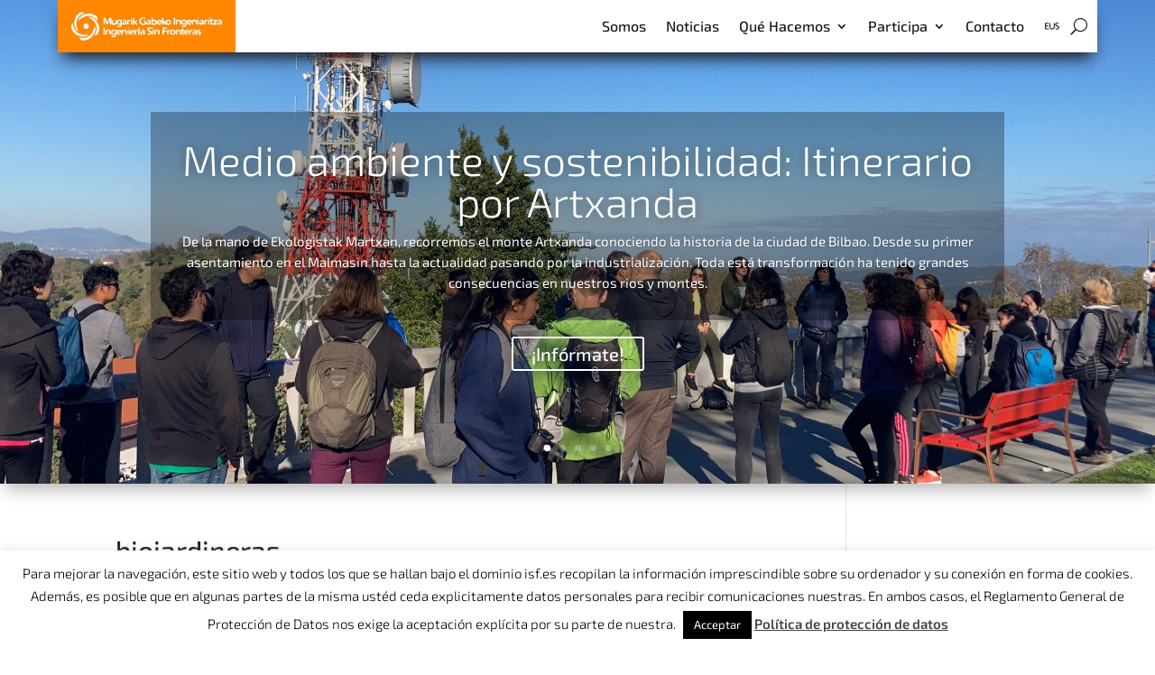

--- FILE ---
content_type: text/css
request_url: https://euskadi.isf.es/wp-content/et-cache/11902/et-core-unified-cpt-tb-9038-tb-9133-deferred-11902.min.css?ver=1765744942
body_size: 27286
content:
.et_pb_section_0_tb_header{height:auto;min-height:auto;max-height:none;z-index:3;position:relative}.et_pb_section_0_tb_header.et_pb_section{padding-top:0px;padding-bottom:0px}.et_pb_row_0_tb_header{background-color:#ffffff;border-radius:0 0 0 0;height:58px;min-height:58px;max-height:58px;overflow-x:visible;overflow-y:visible;box-shadow:0px 12px 18px -6px #1a181d;z-index:50!important;position:fixed!important;top:0vw;bottom:auto;left:50%;right:auto;transform:translateX(-50%);display:flex}.et_pb_row_0_tb_header.et_pb_row{padding-top:0px!important;padding-bottom:0px!important;margin-top:0px!important;margin-right:0px!important;margin-bottom:0px!important;margin-left:0px!important;padding-top:0px;padding-bottom:0px}body.logged-in.admin-bar .et_pb_row_0_tb_header{top:calc(0vw + 32px)}.et_pb_image_0_tb_header .et_pb_image_wrap img{height:58px}.et_pb_image_0_tb_header{max-width:197px;flex-direction:column;justify-content:center;text-align:left;margin-left:0}.et_pb_menu_0_tb_header.et_pb_menu ul li a{font-family:'Exo 2',Helvetica,Arial,Lucida,sans-serif;font-size:16px;color:#1a181d!important;line-height:2.9em}.et_pb_menu_0_tb_header.et_pb_menu{background-color:#ffffff;height:58px;min-height:auto;max-height:none}.et_pb_menu_0_tb_header{padding-top:0px;margin-top:-15px!important;margin-bottom:-15px!important;max-width:100%;z-index:0}.et_pb_menu_0_tb_header.et_pb_menu ul li.current-menu-item a{color:#ff8700!important}.et_pb_menu_0_tb_header.et_pb_menu .nav li ul,.et_pb_menu_0_tb_header.et_pb_menu .et_mobile_menu,.et_pb_menu_0_tb_header.et_pb_menu .et_mobile_menu ul{background-color:#ffffff!important}.et_pb_menu_0_tb_header .et_pb_menu_inner_container>.et_pb_menu__logo-wrap,.et_pb_menu_0_tb_header .et_pb_menu__logo-slot{width:auto;max-width:100%}.et_pb_menu_0_tb_header .et_pb_menu_inner_container>.et_pb_menu__logo-wrap .et_pb_menu__logo img,.et_pb_menu_0_tb_header .et_pb_menu__logo-slot .et_pb_menu__logo-wrap img{height:auto;max-height:none}.et_pb_menu_0_tb_header .mobile_nav .mobile_menu_bar:before{color:#1a181d}.et_pb_menu_0_tb_header .et_pb_menu__icon.et_pb_menu__search-button,.et_pb_menu_0_tb_header .et_pb_menu__icon.et_pb_menu__close-search-button{display:flex;font-size:18px;color:#1a181d}.et_pb_menu_0_tb_header .et_pb_menu__icon.et_pb_menu__cart-button{color:#ff8700}.et_pb_section_1_tb_header.et_pb_section{padding-top:0%;padding-bottom:0%;margin-top:0%}.et_pb_slide_0_tb_header.et_pb_slide .et_pb_text_overlay_wrapper,.et_pb_slide_1_tb_header.et_pb_slide .et_pb_text_overlay_wrapper,.et_pb_slide_2_tb_header.et_pb_slide .et_pb_text_overlay_wrapper,.et_pb_slide_3_tb_header.et_pb_slide .et_pb_text_overlay_wrapper,.et_pb_slide_4_tb_header.et_pb_slide .et_pb_text_overlay_wrapper{border-radius:1px}.et_pb_slide_1_tb_header,.et_pb_slide_4_tb_header{background-color:#ff8700}.et_pb_fullwidth_slider_0_tb_header.et_pb_slider .et_pb_slide_description .et_pb_slide_title{text-align:center;text-shadow:0em 0em 0.3em rgba(0,0,0,0.4)}.et_pb_fullwidth_slider_0_tb_header .et_pb_slide_description,.et_pb_slider_fullwidth_off.et_pb_fullwidth_slider_0_tb_header .et_pb_slide_description{padding-top:94px;padding-bottom:94px}.et_pb_fullwidth_slider_0_tb_header{max-width:100%;box-shadow:0px 12px 18px -6px rgba(0,0,0,0.3)}.et_pb_fullwidth_slider_0_tb_header.et_pb_slider .et_pb_button_wrapper{text-align:center}.et_pb_fullwidth_slider_0_tb_header .et_pb_button{box-shadow:0px 2px 18px 0px rgba(0,0,0,0.3)}body #page-container .et_pb_section .et_pb_fullwidth_slider_0_tb_header.et_pb_slider .et_pb_more_button.et_pb_button{padding-top:0px!important;padding-bottom:0px!important;margin-top:18px!important;margin-bottom:0px!important}.et_pb_column_0_tb_header{background-color:#ffffff;padding-top:0px;padding-bottom:0px}.et_pb_column_1_tb_header{padding-top:13px;padding-left:0px}.et_pb_slider .et_pb_slide_0_tb_header{background-image:url(https://euskadi.isf.es/wp-content/uploads/2021/11/IMG_2730-scaled.jpg)}.et_pb_slider .et_pb_slide_1_tb_header{background-image:url(https://euskadi.isf.es/wp-content/uploads/2020/06/PortatilHacker_v0.jpg);background-color:#ff8700}.et_pb_slider .et_pb_slide_2_tb_header{background-image:url(https://euskadi.isf.es/wp-content/uploads/2023/11/STEAM.png)}.et_pb_slider .et_pb_slide_3_tb_header{background-image:url(https://euskadi.isf.es/wp-content/uploads/2021/06/premioIngenieriaSolidaria.jpg)}.et_pb_slider .et_pb_slide_4_tb_header{background-blend-mode:darken;background-image:url(https://euskadi.isf.es/wp-content/uploads/2023/07/11.jpg);background-color:#ff8700}.et_pb_image_0_tb_header.et_pb_module{margin-left:0px!important;margin-right:auto!important}.et_pb_menu_0_tb_header.et_pb_module{margin-left:auto!important;margin-right:0px!important}.et_pb_fullwidth_slider_0_tb_header.et_pb_module{margin-left:auto!important;margin-right:auto!important}@media only screen and (min-width:981px){.et_pb_row_0_tb_header,body #page-container .et-db #et-boc .et-l .et_pb_row_0_tb_header.et_pb_row,body.et_pb_pagebuilder_layout.single #page-container #et-boc .et-l .et_pb_row_0_tb_header.et_pb_row,body.et_pb_pagebuilder_layout.single.et_full_width_page #page-container .et_pb_row_0_tb_header.et_pb_row{width:90%;max-width:90%}.et_pb_image_0_tb_header{width:197px}.et_pb_menu_0_tb_header{width:100%}}@media only screen and (max-width:980px){.et_pb_section_0_tb_header,.et_pb_menu_0_tb_header.et_pb_menu{height:auto;min-height:auto;max-height:none}.et_pb_row_0_tb_header{height:58px;min-height:58px;max-height:58px;position:static!important;top:0px;right:auto;bottom:auto;left:0px;transform:translateX(0px) translateY(0px)}.et_pb_row_0_tb_header,body #page-container .et-db #et-boc .et-l .et_pb_row_0_tb_header.et_pb_row,body.et_pb_pagebuilder_layout.single #page-container #et-boc .et-l .et_pb_row_0_tb_header.et_pb_row,body.et_pb_pagebuilder_layout.single.et_full_width_page #page-container .et_pb_row_0_tb_header.et_pb_row{width:100%;max-width:100%}.et_pb_image_0_tb_header .et_pb_image_wrap img{width:auto}.et_pb_menu_0_tb_header{margin-top:0px!important;margin-bottom:0px!important;width:100%;position:absolute!important;top:50%;bottom:auto;right:0px;left:auto;transform:translateX(0px) translateY(-50%)}body.logged-in.admin-bar .et_pb_menu_0_tb_header{top:50%}.et_pb_menu_0_tb_header .et_pb_menu__icon.et_pb_menu__search-button,.et_pb_menu_0_tb_header .et_pb_menu__icon.et_pb_menu__close-search-button{display:none}.et_pb_section_1_tb_header.et_pb_section{padding-top:0%;padding-bottom:0%}body #page-container .et_pb_section .et_pb_fullwidth_slider_0_tb_header.et_pb_slider .et_pb_more_button.et_pb_button:after{display:inline-block;opacity:0}body #page-container .et_pb_section .et_pb_fullwidth_slider_0_tb_header.et_pb_slider .et_pb_more_button.et_pb_button:hover:after{opacity:1}}@media only screen and (max-width:767px){.et_pb_section_0_tb_header{height:0px;min-height:0px;max-height:0px}.et_pb_section_0_tb_header.et_pb_section{padding-top:0px;padding-right:0px;padding-bottom:0px;padding-left:0px;margin-top:0px;margin-right:0px;margin-bottom:0px;margin-left:0px}.et_pb_row_0_tb_header{height:58px;min-height:58px;max-height:58px;transform:translateX(0px) translateY(0px)}.et_pb_image_0_tb_header{width:100%}.et_pb_image_0_tb_header .et_pb_image_wrap img{width:auto}.et_pb_menu_0_tb_header.et_pb_menu{height:auto;min-height:auto;max-height:none}body.logged-in.admin-bar .et_pb_menu_0_tb_header{top:50%}.et_pb_menu_0_tb_header{top:50%;bottom:auto;right:0px;left:auto;transform:translateX(0px) translateY(-50%)}.et_pb_menu_0_tb_header .et_pb_menu__icon.et_pb_menu__search-button,.et_pb_menu_0_tb_header .et_pb_menu__icon.et_pb_menu__close-search-button{display:flex}.et_pb_section_1_tb_header.et_pb_section{padding-top:0%;padding-bottom:0%}body #page-container .et_pb_section .et_pb_fullwidth_slider_0_tb_header.et_pb_slider .et_pb_more_button.et_pb_button:after{display:inline-block;opacity:0}body #page-container .et_pb_section .et_pb_fullwidth_slider_0_tb_header.et_pb_slider .et_pb_more_button.et_pb_button:hover:after{opacity:1}}.btn-inline .et_pb_button_module_wrapper{display:inline-block}.et_pb_section_0_tb_footer.et_pb_section{padding-top:0px;padding-bottom:0px;margin-top:0px;margin-bottom:0px;background-color:#1a181d!important}.et_pb_row_0_tb_footer.et_pb_row,.et_pb_row_2_tb_footer.et_pb_row{padding-top:0px!important;padding-bottom:0px!important;margin-top:0px!important;margin-bottom:0px!important;padding-top:0px;padding-bottom:0px}.et_pb_row_0_tb_footer,body #page-container .et-db #et-boc .et-l .et_pb_row_0_tb_footer.et_pb_row,body.et_pb_pagebuilder_layout.single #page-container #et-boc .et-l .et_pb_row_0_tb_footer.et_pb_row,body.et_pb_pagebuilder_layout.single.et_full_width_page #page-container .et_pb_row_0_tb_footer.et_pb_row,.et_pb_row_2_tb_footer,body #page-container .et-db #et-boc .et-l .et_pb_row_2_tb_footer.et_pb_row,body.et_pb_pagebuilder_layout.single #page-container #et-boc .et-l .et_pb_row_2_tb_footer.et_pb_row,body.et_pb_pagebuilder_layout.single.et_full_width_page #page-container .et_pb_row_2_tb_footer.et_pb_row{width:100%;max-width:2560px}.et_pb_divider_0_tb_footer{height:1px;min-height:0px;max-height:1px;padding-top:0px;padding-bottom:0px;margin-top:0px!important;margin-bottom:0px!important}.et_pb_divider_0_tb_footer:before{border-top-color:#ff8700;width:auto;top:0px;right:0px;left:0px}.et_pb_row_1_tb_footer{border-width:0px}.et_pb_image_0_tb_footer{padding-top:0px;padding-right:0px;padding-bottom:0px;padding-left:0px;margin-top:0%!important;margin-bottom:0%!important;margin-left:25%!important;text-align:center}.et_pb_image_1_tb_footer{padding-top:0px;padding-right:0px;padding-bottom:0px;padding-left:0px;margin-top:-2%!important;margin-bottom:0px!important;margin-left:33.33%!important;text-align:center}.et_pb_image_2_tb_footer{padding-top:0px;padding-right:0px;padding-bottom:0px;padding-left:0px;margin-top:-2%!important;margin-bottom:0px!important;margin-left:41.66%!important;text-align:center}.et_pb_image_3_tb_footer{padding-top:0px;padding-right:0px;padding-bottom:0px;padding-left:0px;margin-top:-2%!important;margin-bottom:0px!important;margin-left:49.99%!important;text-align:center}.et_pb_image_4_tb_footer{padding-top:0px;padding-right:0px;padding-bottom:0px;padding-left:0px;margin-top:-2%!important;margin-bottom:0px!important;margin-left:58.32%!important;text-align:center}.et_pb_image_5_tb_footer{padding-top:0px;padding-right:0px;padding-bottom:0px;padding-left:0px;margin-top:-2%!important;margin-bottom:0px!important;margin-left:66.65%!important;text-align:center}.et_pb_image_6_tb_footer{padding-top:0px;padding-right:0px;padding-bottom:0px;padding-left:0px;margin-top:-2%!important;margin-bottom:0px!important;margin-left:75%!important;text-align:center}.et_pb_divider_1_tb_footer:before{border-top-color:#ff8700}.et_pb_image_7_tb_footer .et_pb_image_wrap,.et_pb_image_8_tb_footer .et_pb_image_wrap{border-width:0px;border-color:rgba(0,0,0,0)}.et_pb_image_7_tb_footer,.et_pb_image_8_tb_footer{padding-top:0%;padding-right:0px;padding-bottom:0%;padding-left:0px;margin-top:-12%!important;margin-bottom:-12%!important;text-align:left;margin-left:0}.et_pb_text_0_tb_footer.et_pb_text,.et_pb_text_1_tb_footer.et_pb_text,.et_pb_text_2_tb_footer.et_pb_text,.et_pb_text_3_tb_footer.et_pb_text,.et_pb_contact_field_0_tb_footer .input+label,.et_pb_contact_field_0_tb_footer .input+label i:before,.et_pb_contact_field_1_tb_footer .input+label,.et_pb_contact_field_1_tb_footer .input+label i:before{color:#ffffff!important}.et_pb_text_0_tb_footer{line-height:1.4em;line-height:1.4em;border-color:#1a181d;padding-top:10px!important;padding-bottom:10px!important;margin-left:50vw!important}.et_pb_text_0_tb_footer h3,.et_pb_text_1_tb_footer h3{font-family:'Exo 2',Helvetica,Arial,Lucida,sans-serif;font-variant:small-caps;color:#ff8700!important;text-align:center}.et_pb_row_4_tb_footer.et_pb_row{padding-top:0px!important;padding-bottom:14px!important;margin-top:0px!important;margin-bottom:0px!important;padding-top:0px;padding-bottom:14px}.et_pb_row_4_tb_footer,body #page-container .et-db #et-boc .et-l .et_pb_row_4_tb_footer.et_pb_row,body.et_pb_pagebuilder_layout.single #page-container #et-boc .et-l .et_pb_row_4_tb_footer.et_pb_row,body.et_pb_pagebuilder_layout.single.et_full_width_page #page-container .et_pb_row_4_tb_footer.et_pb_row{width:100%}.et_pb_text_1_tb_footer{line-height:1.4em;line-height:1.4em;border-color:#1a181d;padding-top:10px!important;padding-bottom:10px!important}.et_pb_text_2_tb_footer h3,.et_pb_text_3_tb_footer h3{font-variant:small-caps;color:#ff8700!important}.et_pb_contact_field_0_tb_footer.et_pb_contact_field .input,.et_pb_contact_field_0_tb_footer.et_pb_contact_field .input[type="checkbox"]+label i,.et_pb_contact_field_0_tb_footer.et_pb_contact_field .input[type="radio"]+label i{background-color:rgba(0,0,0,0)}.et_pb_contact_field_0_tb_footer.et_pb_contact_field .input,.et_pb_contact_field_0_tb_footer.et_pb_contact_field .input[type="checkbox"]+label,.et_pb_contact_field_0_tb_footer.et_pb_contact_field .input[type="radio"]+label,.et_pb_contact_field_0_tb_footer.et_pb_contact_field .input[type="checkbox"]:checked+label i:before,.et_pb_contact_field_0_tb_footer.et_pb_contact_field .input::placeholder,.et_pb_contact_field_1_tb_footer.et_pb_contact_field .input,.et_pb_contact_field_1_tb_footer.et_pb_contact_field .input[type="checkbox"]+label,.et_pb_contact_field_1_tb_footer.et_pb_contact_field .input[type="radio"]+label,.et_pb_contact_field_1_tb_footer.et_pb_contact_field .input[type="checkbox"]:checked+label i:before,.et_pb_contact_field_1_tb_footer.et_pb_contact_field .input::placeholder,.et_pb_contact_field_1_tb_footer.et_pb_contact_field .input:focus,.et_pb_contact_field_1_tb_footer.et_pb_contact_field .input[type="checkbox"]:active+label,.et_pb_contact_field_1_tb_footer.et_pb_contact_field .input[type="radio"]:active+label,.et_pb_contact_field_1_tb_footer.et_pb_contact_field .input[type="checkbox"]:checked:active+label i:before,.et_pb_contact_field_1_tb_footer.et_pb_contact_field .input:focus::placeholder{color:#ffffff}.et_pb_contact_field_0_tb_footer.et_pb_contact_field .input::-webkit-input-placeholder{color:#ffffff}.et_pb_contact_field_0_tb_footer.et_pb_contact_field .input::-moz-placeholder{color:#ffffff}.et_pb_contact_field_0_tb_footer.et_pb_contact_field .input::-ms-input-placeholder{color:#ffffff}.et_pb_contact_field_1_tb_footer.et_pb_contact_field .input::-webkit-input-placeholder{color:#ffffff}.et_pb_contact_field_1_tb_footer.et_pb_contact_field .input::-moz-placeholder{color:#ffffff}.et_pb_contact_field_1_tb_footer.et_pb_contact_field .input::-ms-input-placeholder{color:#ffffff}.et_pb_contact_field_1_tb_footer.et_pb_contact_field .input:focus::-webkit-input-placeholder{color:#ffffff}.et_pb_contact_field_1_tb_footer.et_pb_contact_field .input:focus::-moz-placeholder{color:#ffffff}.et_pb_contact_field_1_tb_footer.et_pb_contact_field .input:focus::-ms-input-placeholder{color:#ffffff}.et_pb_contact_field_0_tb_footer.et_pb_contact_field .input[type="radio"]:checked+label i:before,.et_pb_contact_field_1_tb_footer.et_pb_contact_field .input[type="radio"]:checked+label i:before,.et_pb_contact_field_1_tb_footer.et_pb_contact_field .input[type="radio"]:checked:active+label i:before{background-color:#ffffff}.et_pb_contact_form_0_tb_footer.et_pb_contact_form_container h1,.et_pb_contact_form_0_tb_footer.et_pb_contact_form_container h2.et_pb_contact_main_title,.et_pb_contact_form_0_tb_footer.et_pb_contact_form_container h3.et_pb_contact_main_title,.et_pb_contact_form_0_tb_footer.et_pb_contact_form_container h4.et_pb_contact_main_title,.et_pb_contact_form_0_tb_footer.et_pb_contact_form_container h5.et_pb_contact_main_title,.et_pb_contact_form_0_tb_footer.et_pb_contact_form_container h6.et_pb_contact_main_title{font-variant:small-caps;font-size:22px;color:#ff8700!important;text-align:left}.et_pb_contact_form_0_tb_footer.et_pb_contact_form_container .et_pb_contact_right p{font-size:1px}.et_pb_contact_form_0_tb_footer input,.et_pb_contact_form_0_tb_footer textarea,.et_pb_contact_form_0_tb_footer label,.et_pb_contact_field_0_tb_footer input,.et_pb_contact_field_0_tb_footer textarea,.et_pb_contact_field_0_tb_footer label{text-align:left}.et_pb_contact_form_0_tb_footer.et_pb_contact_form_container{min-height:0px;padding-top:0px;padding-right:0px;padding-bottom:0px;padding-left:0px;margin-top:0px!important;margin-right:0px!important;margin-bottom:0px!important;margin-left:0px!important}body #page-container .et_pb_section .et_pb_contact_form_0_tb_footer.et_pb_contact_form_container.et_pb_module .et_pb_button{color:#ffffff!important;border-width:0px!important;border-color:#ff8700;border-radius:0px;letter-spacing:1px;font-size:14px;text-transform:uppercase!important;background-color:#ff8700!important;margin-top:40px!important;margin-bottom:10px!important;margin-left:-50%!important}body #page-container .et_pb_section .et_pb_contact_form_0_tb_footer.et_pb_contact_form_container.et_pb_module .et_pb_button:hover:after{margin-left:.3em;left:auto;margin-left:.3em;opacity:1}body #page-container .et_pb_section .et_pb_contact_form_0_tb_footer.et_pb_contact_form_container.et_pb_module .et_pb_button:after{color:#ffffff;line-height:inherit;font-size:inherit!important;margin-left:-1em;left:auto;font-family:ETmodules!important;font-weight:400!important}.et_pb_contact_form_0_tb_footer .et_pb_contact_field input,.et_pb_contact_form_0_tb_footer .et_pb_contact_field select,.et_pb_contact_form_0_tb_footer .et_pb_contact_field textarea,.et_pb_contact_form_0_tb_footer .et_pb_contact_field .et_pb_contact_field_options_list label>i,.et_pb_contact_form_0_tb_footer input.et_pb_contact_captcha{box-shadow:inset 0px 0px 5px 0px #1a181d}.et_pb_contact_form_0_tb_footer .et_pb_contact_field .input{padding-top:8px;padding-bottom:8px}.et_pb_contact_field_0_tb_footer.et_pb_contact_field .et_pb_contact_field_options_title,.et_pb_contact_form_container .et_pb_contact_field_0_tb_footer.et_pb_contact_field .input,.et_pb_contact_form_container .et_pb_contact_field_0_tb_footer.et_pb_contact_field .input::placeholder,.et_pb_contact_form_container .et_pb_contact_field_0_tb_footer.et_pb_contact_field .input[type=checkbox]+label,.et_pb_contact_form_container .et_pb_contact_field_0_tb_footer.et_pb_contact_field .input[type=radio]+label{font-family:'Exo 2',Helvetica,Arial,Lucida,sans-serif;font-variant:small-caps;letter-spacing:0px;text-align:left}.et_pb_contact_form_container .et_pb_contact_field_0_tb_footer.et_pb_contact_field .input::-webkit-input-placeholder{font-family:'Exo 2',Helvetica,Arial,Lucida,sans-serif;font-variant:small-caps;letter-spacing:0px;text-align:left}.et_pb_contact_form_container .et_pb_contact_field_0_tb_footer.et_pb_contact_field .input::-moz-placeholder{font-family:'Exo 2',Helvetica,Arial,Lucida,sans-serif;font-variant:small-caps;letter-spacing:0px;text-align:left}.et_pb_contact_form_container .et_pb_contact_field_0_tb_footer.et_pb_contact_field .input:-ms-input-placeholder{font-family:'Exo 2',Helvetica,Arial,Lucida,sans-serif;font-variant:small-caps;letter-spacing:0px;text-align:left}.et_pb_contact_form_container .et_pb_contact_field_0_tb_footer.et_pb_contact_field .input,.et_pb_contact_form_container .et_pb_contact_field_0_tb_footer.et_pb_contact_field .input[type="checkbox"]+label i,.et_pb_contact_form_container .et_pb_contact_field_0_tb_footer.et_pb_contact_field .input[type="radio"]+label i{border-width:1px;border-style:dashed;border-color:#ff8700}.et_pb_contact_field_1_tb_footer.et_pb_contact_field .et_pb_contact_field_options_title,.et_pb_contact_form_container .et_pb_contact_field_1_tb_footer.et_pb_contact_field .input,.et_pb_contact_form_container .et_pb_contact_field_1_tb_footer.et_pb_contact_field .input::placeholder,.et_pb_contact_form_container .et_pb_contact_field_1_tb_footer.et_pb_contact_field .input[type=checkbox]+label,.et_pb_contact_form_container .et_pb_contact_field_1_tb_footer.et_pb_contact_field .input[type=radio]+label{font-size:12px;line-height:1.6em;text-align:center}.et_pb_contact_form_container .et_pb_contact_field_1_tb_footer.et_pb_contact_field .input::-webkit-input-placeholder{font-size:12px;line-height:1.6em;text-align:center}.et_pb_contact_form_container .et_pb_contact_field_1_tb_footer.et_pb_contact_field .input::-moz-placeholder{font-size:12px;line-height:1.6em;text-align:center}.et_pb_contact_form_container .et_pb_contact_field_1_tb_footer.et_pb_contact_field .input:-ms-input-placeholder{font-size:12px;line-height:1.6em;text-align:center}p.et_pb_contact_field_1_tb_footer{padding-top:0px;padding-right:0px;padding-bottom:0px;padding-left:0px}.et_pb_contact_form_container .et_pb_contact_field_1_tb_footer.et_pb_contact_field{margin-top:-28px!important;margin-right:0px!important;margin-bottom:-28px!important;margin-left:0px!important}.et_pb_row_1_tb_footer.et_pb_row{padding-top:17px!important;padding-right:0px!important;padding-bottom:17px!important;padding-left:0px!important;margin-top:0px!important;margin-right:0px!important;margin-bottom:0px!important;margin-left:0px!important;margin-left:auto!important;margin-right:auto!important;padding-top:17px;padding-right:0px;padding-bottom:17px;padding-left:0px}.et_pb_image_7_tb_footer.et_pb_module,.et_pb_image_8_tb_footer.et_pb_module{margin-left:auto!important;margin-right:auto!important}@media only screen and (min-width:981px){.et_pb_row_1_tb_footer,body #page-container .et-db #et-boc .et-l .et_pb_row_1_tb_footer.et_pb_row,body.et_pb_pagebuilder_layout.single #page-container #et-boc .et-l .et_pb_row_1_tb_footer.et_pb_row,body.et_pb_pagebuilder_layout.single.et_full_width_page #page-container .et_pb_row_1_tb_footer.et_pb_row{width:100%;max-width:100%}.et_pb_image_0_tb_footer,.et_pb_image_1_tb_footer,.et_pb_image_2_tb_footer,.et_pb_image_3_tb_footer,.et_pb_image_4_tb_footer,.et_pb_image_5_tb_footer,.et_pb_image_6_tb_footer{width:2%}.et_pb_row_3_tb_footer{display:none!important}.et_pb_image_7_tb_footer{width:26%}.et_pb_image_8_tb_footer{width:94%}}@media only screen and (max-width:980px){.et_pb_row_1_tb_footer,body #page-container .et-db #et-boc .et-l .et_pb_row_1_tb_footer.et_pb_row,body.et_pb_pagebuilder_layout.single #page-container #et-boc .et-l .et_pb_row_1_tb_footer.et_pb_row,body.et_pb_pagebuilder_layout.single.et_full_width_page #page-container .et_pb_row_1_tb_footer.et_pb_row{width:100%}.et_pb_image_0_tb_footer{padding-top:0px;padding-right:0px;padding-bottom:0px;padding-left:0px;margin-top:0px!important;margin-right:0px!important;margin-bottom:0px!important;margin-left:7%!important;width:4%}.et_pb_image_0_tb_footer .et_pb_image_wrap img,.et_pb_image_1_tb_footer .et_pb_image_wrap img,.et_pb_image_2_tb_footer .et_pb_image_wrap img,.et_pb_image_3_tb_footer .et_pb_image_wrap img,.et_pb_image_4_tb_footer .et_pb_image_wrap img,.et_pb_image_5_tb_footer .et_pb_image_wrap img,.et_pb_image_6_tb_footer .et_pb_image_wrap img,.et_pb_image_7_tb_footer .et_pb_image_wrap img,.et_pb_image_8_tb_footer .et_pb_image_wrap img{width:auto}.et_pb_image_1_tb_footer{padding-top:0px;padding-right:0px;padding-bottom:0px;padding-left:0px;margin-top:-4%!important;margin-right:0px!important;margin-bottom:0px!important;margin-left:21.33%!important;width:4%}.et_pb_image_2_tb_footer{padding-top:0px;padding-right:0px;padding-bottom:0px;padding-left:0px;margin-top:-4%!important;margin-bottom:0px!important;margin-left:35.66%!important;width:4%}.et_pb_image_3_tb_footer{padding-top:0px;padding-right:0px;padding-bottom:0px;padding-left:0px;margin-top:-4.5%!important;margin-right:0px!important;margin-bottom:0px!important;margin-left:49.99%!important;width:4%}.et_pb_image_4_tb_footer{padding-top:0px;padding-right:0px;padding-bottom:0px;padding-left:0px;margin-top:-4%!important;margin-right:0px!important;margin-bottom:0px!important;margin-left:64.32%!important;width:4%}.et_pb_image_5_tb_footer{padding-top:0px;padding-right:0px;padding-bottom:0px;padding-left:0px;margin-top:-4%!important;margin-right:0px!important;margin-bottom:0px!important;margin-left:78.65%!important;width:4%}.et_pb_image_6_tb_footer{padding-top:0px;padding-right:0px;padding-bottom:0px;padding-left:0px;margin-top:-4%!important;margin-right:0px!important;margin-bottom:0px!important;margin-left:91%!important;width:4%}.et_pb_image_7_tb_footer{margin-top:-11%!important;margin-right:0px!important;margin-bottom:-5%!important;margin-left:0px!important;width:60%}.et_pb_text_0_tb_footer,.et_pb_text_1_tb_footer{padding-right:0px!important;padding-left:0px!important;margin-right:0vw!important;margin-left:0vw!important}.et_pb_image_8_tb_footer{margin-top:-7%!important;margin-right:0px!important;margin-bottom:-7%!important;margin-left:0px!important;width:70%}body #page-container .et_pb_section .et_pb_contact_form_0_tb_footer.et_pb_contact_form_container.et_pb_module .et_pb_button:after{line-height:inherit;font-size:inherit!important;margin-left:-1em;left:auto;display:inline-block;opacity:0;content:attr(data-icon);font-family:ETmodules!important;font-weight:400!important}body #page-container .et_pb_section .et_pb_contact_form_0_tb_footer.et_pb_contact_form_container.et_pb_module .et_pb_button:before{display:none}body #page-container .et_pb_section .et_pb_contact_form_0_tb_footer.et_pb_contact_form_container.et_pb_module .et_pb_button:hover:after{margin-left:.3em;left:auto;margin-left:.3em;opacity:1}}@media only screen and (min-width:768px) and (max-width:980px){.et_pb_row_4_tb_footer,.et_pb_text_2_tb_footer,.et_pb_text_3_tb_footer,.et_pb_contact_form_0_tb_footer{display:none!important}}@media only screen and (max-width:767px){.et_pb_image_0_tb_footer{margin-top:0px!important;margin-bottom:0px!important;margin-left:7%!important;width:5%}.et_pb_image_0_tb_footer .et_pb_image_wrap img,.et_pb_image_1_tb_footer .et_pb_image_wrap img,.et_pb_image_2_tb_footer .et_pb_image_wrap img,.et_pb_image_3_tb_footer .et_pb_image_wrap img,.et_pb_image_4_tb_footer .et_pb_image_wrap img,.et_pb_image_5_tb_footer .et_pb_image_wrap img,.et_pb_image_6_tb_footer .et_pb_image_wrap img,.et_pb_image_7_tb_footer .et_pb_image_wrap img,.et_pb_image_8_tb_footer .et_pb_image_wrap img{width:auto}.et_pb_image_1_tb_footer{margin-top:-5%!important;margin-left:21.33%!important;width:5%}.et_pb_image_2_tb_footer{margin-top:-5%!important;margin-left:35.66%!important;width:5%}.et_pb_image_3_tb_footer,.et_pb_image_5_tb_footer,.et_pb_image_6_tb_footer{margin-top:-5%!important;margin-right:0px!important;width:5%}.et_pb_image_4_tb_footer{margin-top:-5%!important;width:5%}.et_pb_image_7_tb_footer{margin-top:-15%!important;margin-bottom:-6%!important}.et_pb_row_4_tb_footer,.et_pb_text_2_tb_footer,.et_pb_text_3_tb_footer,.et_pb_contact_form_0_tb_footer{display:none!important}.et_pb_image_8_tb_footer{margin-top:-8%!important;margin-bottom:-8%!important}body #page-container .et_pb_section .et_pb_contact_form_0_tb_footer.et_pb_contact_form_container.et_pb_module .et_pb_button:after{line-height:inherit;font-size:inherit!important;margin-left:-1em;left:auto;display:inline-block;opacity:0;content:attr(data-icon);font-family:ETmodules!important;font-weight:400!important}body #page-container .et_pb_section .et_pb_contact_form_0_tb_footer.et_pb_contact_form_container.et_pb_module .et_pb_button:before{display:none}body #page-container .et_pb_section .et_pb_contact_form_0_tb_footer.et_pb_contact_form_container.et_pb_module .et_pb_button:hover:after{margin-left:.3em;left:auto;margin-left:.3em;opacity:1}}